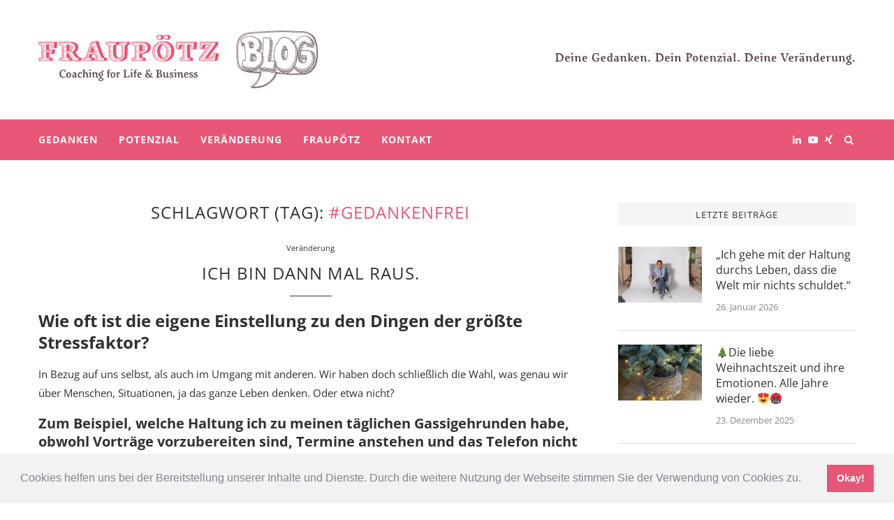

--- FILE ---
content_type: text/html; charset=UTF-8
request_url: https://blog.xn--frauptz-e1a.de/tag/gedankenfrei/
body_size: 16287
content:
<!DOCTYPE html>
<html lang="de">
<head><script>(function(w,i,g){w[g]=w[g]||[];if(typeof w[g].push=='function')w[g].push(i)})
(window,'GTM-5L6GDXN','google_tags_first_party');</script><script>(function(w,d,s,l){w[l]=w[l]||[];(function(){w[l].push(arguments);})('set', 'developer_id.dY2E1Nz', true);
		var f=d.getElementsByTagName(s)[0],
		j=d.createElement(s);j.async=true;j.src='/ppno/';
		f.parentNode.insertBefore(j,f);
		})(window,document,'script','dataLayer');</script>
	<meta charset="UTF-8">
	<meta http-equiv="X-UA-Compatible" content="IE=edge">
	<meta name="viewport" content="width=device-width, initial-scale=1">
	<link rel="profile" href="https://gmpg.org/xfn/11" />
			<link rel="shortcut icon" href="https://blog.xn--frauptz-e1a.de/wp-content/uploads/2020/09/1905_FP_Relaunch-Website_Favicon.png" type="image/x-icon" />
		<link rel="apple-touch-icon" sizes="180x180" href="https://blog.xn--frauptz-e1a.de/wp-content/uploads/2020/09/1905_FP_Relaunch-Website_Favicon.png">
		<link rel="alternate" type="application/rss+xml" title="FRAUPÖTZ RSS Feed" href="https://blog.xn--frauptz-e1a.de/feed/" />
	<link rel="alternate" type="application/atom+xml" title="FRAUPÖTZ Atom Feed" href="https://blog.xn--frauptz-e1a.de/feed/atom/" />
	<link rel="pingback" href="https://blog.xn--frauptz-e1a.de/xmlrpc.php" />
	<!--[if lt IE 9]>
	<script src="https://blog.xn--frauptz-e1a.de/wp-content/themes/soledad/js/html5.js"></script>
	<![endif]-->
	<meta name='robots' content='index, follow, max-image-preview:large, max-snippet:-1, max-video-preview:-1' />

	<!-- This site is optimized with the Yoast SEO plugin v21.5 - https://yoast.com/wordpress/plugins/seo/ -->
	<title>#gedankenfrei Archive - FRAUPÖTZ</title>
	<link rel="canonical" href="https://blog.xn--frauptz-e1a.de/tag/gedankenfrei/" />
	<meta property="og:locale" content="de_DE" />
	<meta property="og:type" content="article" />
	<meta property="og:title" content="#gedankenfrei Archive - FRAUPÖTZ" />
	<meta property="og:url" content="https://blog.xn--frauptz-e1a.de/tag/gedankenfrei/" />
	<meta property="og:site_name" content="FRAUPÖTZ" />
	<meta name="twitter:card" content="summary_large_image" />
	<script type="application/ld+json" class="yoast-schema-graph">{"@context":"https://schema.org","@graph":[{"@type":"CollectionPage","@id":"https://blog.xn--frauptz-e1a.de/tag/gedankenfrei/","url":"https://blog.xn--frauptz-e1a.de/tag/gedankenfrei/","name":"#gedankenfrei Archive - FRAUPÖTZ","isPartOf":{"@id":"https://blog.xn--frauptz-e1a.de/#website"},"breadcrumb":{"@id":"https://blog.xn--frauptz-e1a.de/tag/gedankenfrei/#breadcrumb"},"inLanguage":"de"},{"@type":"BreadcrumbList","@id":"https://blog.xn--frauptz-e1a.de/tag/gedankenfrei/#breadcrumb","itemListElement":[{"@type":"ListItem","position":1,"name":"Startseite","item":"https://blog.xn--frauptz-e1a.de/"},{"@type":"ListItem","position":2,"name":"#gedankenfrei"}]},{"@type":"WebSite","@id":"https://blog.xn--frauptz-e1a.de/#website","url":"https://blog.xn--frauptz-e1a.de/","name":"FRAUPÖTZ","description":"Coaching for Life &amp; Business","publisher":{"@id":"https://blog.xn--frauptz-e1a.de/#organization"},"potentialAction":[{"@type":"SearchAction","target":{"@type":"EntryPoint","urlTemplate":"https://blog.xn--frauptz-e1a.de/?s={search_term_string}"},"query-input":"required name=search_term_string"}],"inLanguage":"de"},{"@type":"Organization","@id":"https://blog.xn--frauptz-e1a.de/#organization","name":"FRAUPÖTZ","url":"https://blog.xn--frauptz-e1a.de/","logo":{"@type":"ImageObject","inLanguage":"de","@id":"https://blog.xn--frauptz-e1a.de/#/schema/logo/image/","url":"https://blog.xn--frauptz-e1a.de/wp-content/uploads/2018/01/FP_Logo-1.png","contentUrl":"https://blog.xn--frauptz-e1a.de/wp-content/uploads/2018/01/FP_Logo-1.png","width":300,"height":75,"caption":"FRAUPÖTZ"},"image":{"@id":"https://blog.xn--frauptz-e1a.de/#/schema/logo/image/"},"sameAs":["https://www.facebook.com/FRAU-PÖTZ-Personal-Businesscoaching-191764061575827/","https://www.linkedin.com/in/nadine-pötz-2b3668130/"]}]}</script>
	<!-- / Yoast SEO plugin. -->



<link rel="alternate" type="application/rss+xml" title="FRAUPÖTZ &raquo; Feed" href="https://blog.xn--frauptz-e1a.de/feed/" />
<link rel="alternate" type="application/rss+xml" title="FRAUPÖTZ &raquo; #gedankenfrei Schlagwort-Feed" href="https://blog.xn--frauptz-e1a.de/tag/gedankenfrei/feed/" />
<script type="775169c76c2b16ae532f66c5-text/javascript">
window._wpemojiSettings = {"baseUrl":"https:\/\/s.w.org\/images\/core\/emoji\/14.0.0\/72x72\/","ext":".png","svgUrl":"https:\/\/s.w.org\/images\/core\/emoji\/14.0.0\/svg\/","svgExt":".svg","source":{"concatemoji":"https:\/\/blog.xn--frauptz-e1a.de\/wp-includes\/js\/wp-emoji-release.min.js?ver=6.3.7"}};
/*! This file is auto-generated */
!function(i,n){var o,s,e;function c(e){try{var t={supportTests:e,timestamp:(new Date).valueOf()};sessionStorage.setItem(o,JSON.stringify(t))}catch(e){}}function p(e,t,n){e.clearRect(0,0,e.canvas.width,e.canvas.height),e.fillText(t,0,0);var t=new Uint32Array(e.getImageData(0,0,e.canvas.width,e.canvas.height).data),r=(e.clearRect(0,0,e.canvas.width,e.canvas.height),e.fillText(n,0,0),new Uint32Array(e.getImageData(0,0,e.canvas.width,e.canvas.height).data));return t.every(function(e,t){return e===r[t]})}function u(e,t,n){switch(t){case"flag":return n(e,"\ud83c\udff3\ufe0f\u200d\u26a7\ufe0f","\ud83c\udff3\ufe0f\u200b\u26a7\ufe0f")?!1:!n(e,"\ud83c\uddfa\ud83c\uddf3","\ud83c\uddfa\u200b\ud83c\uddf3")&&!n(e,"\ud83c\udff4\udb40\udc67\udb40\udc62\udb40\udc65\udb40\udc6e\udb40\udc67\udb40\udc7f","\ud83c\udff4\u200b\udb40\udc67\u200b\udb40\udc62\u200b\udb40\udc65\u200b\udb40\udc6e\u200b\udb40\udc67\u200b\udb40\udc7f");case"emoji":return!n(e,"\ud83e\udef1\ud83c\udffb\u200d\ud83e\udef2\ud83c\udfff","\ud83e\udef1\ud83c\udffb\u200b\ud83e\udef2\ud83c\udfff")}return!1}function f(e,t,n){var r="undefined"!=typeof WorkerGlobalScope&&self instanceof WorkerGlobalScope?new OffscreenCanvas(300,150):i.createElement("canvas"),a=r.getContext("2d",{willReadFrequently:!0}),o=(a.textBaseline="top",a.font="600 32px Arial",{});return e.forEach(function(e){o[e]=t(a,e,n)}),o}function t(e){var t=i.createElement("script");t.src=e,t.defer=!0,i.head.appendChild(t)}"undefined"!=typeof Promise&&(o="wpEmojiSettingsSupports",s=["flag","emoji"],n.supports={everything:!0,everythingExceptFlag:!0},e=new Promise(function(e){i.addEventListener("DOMContentLoaded",e,{once:!0})}),new Promise(function(t){var n=function(){try{var e=JSON.parse(sessionStorage.getItem(o));if("object"==typeof e&&"number"==typeof e.timestamp&&(new Date).valueOf()<e.timestamp+604800&&"object"==typeof e.supportTests)return e.supportTests}catch(e){}return null}();if(!n){if("undefined"!=typeof Worker&&"undefined"!=typeof OffscreenCanvas&&"undefined"!=typeof URL&&URL.createObjectURL&&"undefined"!=typeof Blob)try{var e="postMessage("+f.toString()+"("+[JSON.stringify(s),u.toString(),p.toString()].join(",")+"));",r=new Blob([e],{type:"text/javascript"}),a=new Worker(URL.createObjectURL(r),{name:"wpTestEmojiSupports"});return void(a.onmessage=function(e){c(n=e.data),a.terminate(),t(n)})}catch(e){}c(n=f(s,u,p))}t(n)}).then(function(e){for(var t in e)n.supports[t]=e[t],n.supports.everything=n.supports.everything&&n.supports[t],"flag"!==t&&(n.supports.everythingExceptFlag=n.supports.everythingExceptFlag&&n.supports[t]);n.supports.everythingExceptFlag=n.supports.everythingExceptFlag&&!n.supports.flag,n.DOMReady=!1,n.readyCallback=function(){n.DOMReady=!0}}).then(function(){return e}).then(function(){var e;n.supports.everything||(n.readyCallback(),(e=n.source||{}).concatemoji?t(e.concatemoji):e.wpemoji&&e.twemoji&&(t(e.twemoji),t(e.wpemoji)))}))}((window,document),window._wpemojiSettings);
</script>
<style type="text/css">
img.wp-smiley,
img.emoji {
	display: inline !important;
	border: none !important;
	box-shadow: none !important;
	height: 1em !important;
	width: 1em !important;
	margin: 0 0.07em !important;
	vertical-align: -0.1em !important;
	background: none !important;
	padding: 0 !important;
}
</style>
	<link rel='stylesheet' id='wp-block-library-css' href='https://blog.xn--frauptz-e1a.de/wp-includes/css/dist/block-library/style.min.css?ver=6.3.7' type='text/css' media='all' />
<style id='classic-theme-styles-inline-css' type='text/css'>
/*! This file is auto-generated */
.wp-block-button__link{color:#fff;background-color:#32373c;border-radius:9999px;box-shadow:none;text-decoration:none;padding:calc(.667em + 2px) calc(1.333em + 2px);font-size:1.125em}.wp-block-file__button{background:#32373c;color:#fff;text-decoration:none}
</style>
<style id='global-styles-inline-css' type='text/css'>
body{--wp--preset--color--black: #000000;--wp--preset--color--cyan-bluish-gray: #abb8c3;--wp--preset--color--white: #ffffff;--wp--preset--color--pale-pink: #f78da7;--wp--preset--color--vivid-red: #cf2e2e;--wp--preset--color--luminous-vivid-orange: #ff6900;--wp--preset--color--luminous-vivid-amber: #fcb900;--wp--preset--color--light-green-cyan: #7bdcb5;--wp--preset--color--vivid-green-cyan: #00d084;--wp--preset--color--pale-cyan-blue: #8ed1fc;--wp--preset--color--vivid-cyan-blue: #0693e3;--wp--preset--color--vivid-purple: #9b51e0;--wp--preset--gradient--vivid-cyan-blue-to-vivid-purple: linear-gradient(135deg,rgba(6,147,227,1) 0%,rgb(155,81,224) 100%);--wp--preset--gradient--light-green-cyan-to-vivid-green-cyan: linear-gradient(135deg,rgb(122,220,180) 0%,rgb(0,208,130) 100%);--wp--preset--gradient--luminous-vivid-amber-to-luminous-vivid-orange: linear-gradient(135deg,rgba(252,185,0,1) 0%,rgba(255,105,0,1) 100%);--wp--preset--gradient--luminous-vivid-orange-to-vivid-red: linear-gradient(135deg,rgba(255,105,0,1) 0%,rgb(207,46,46) 100%);--wp--preset--gradient--very-light-gray-to-cyan-bluish-gray: linear-gradient(135deg,rgb(238,238,238) 0%,rgb(169,184,195) 100%);--wp--preset--gradient--cool-to-warm-spectrum: linear-gradient(135deg,rgb(74,234,220) 0%,rgb(151,120,209) 20%,rgb(207,42,186) 40%,rgb(238,44,130) 60%,rgb(251,105,98) 80%,rgb(254,248,76) 100%);--wp--preset--gradient--blush-light-purple: linear-gradient(135deg,rgb(255,206,236) 0%,rgb(152,150,240) 100%);--wp--preset--gradient--blush-bordeaux: linear-gradient(135deg,rgb(254,205,165) 0%,rgb(254,45,45) 50%,rgb(107,0,62) 100%);--wp--preset--gradient--luminous-dusk: linear-gradient(135deg,rgb(255,203,112) 0%,rgb(199,81,192) 50%,rgb(65,88,208) 100%);--wp--preset--gradient--pale-ocean: linear-gradient(135deg,rgb(255,245,203) 0%,rgb(182,227,212) 50%,rgb(51,167,181) 100%);--wp--preset--gradient--electric-grass: linear-gradient(135deg,rgb(202,248,128) 0%,rgb(113,206,126) 100%);--wp--preset--gradient--midnight: linear-gradient(135deg,rgb(2,3,129) 0%,rgb(40,116,252) 100%);--wp--preset--font-size--small: 13px;--wp--preset--font-size--medium: 20px;--wp--preset--font-size--large: 36px;--wp--preset--font-size--x-large: 42px;--wp--preset--spacing--20: 0.44rem;--wp--preset--spacing--30: 0.67rem;--wp--preset--spacing--40: 1rem;--wp--preset--spacing--50: 1.5rem;--wp--preset--spacing--60: 2.25rem;--wp--preset--spacing--70: 3.38rem;--wp--preset--spacing--80: 5.06rem;--wp--preset--shadow--natural: 6px 6px 9px rgba(0, 0, 0, 0.2);--wp--preset--shadow--deep: 12px 12px 50px rgba(0, 0, 0, 0.4);--wp--preset--shadow--sharp: 6px 6px 0px rgba(0, 0, 0, 0.2);--wp--preset--shadow--outlined: 6px 6px 0px -3px rgba(255, 255, 255, 1), 6px 6px rgba(0, 0, 0, 1);--wp--preset--shadow--crisp: 6px 6px 0px rgba(0, 0, 0, 1);}:where(.is-layout-flex){gap: 0.5em;}:where(.is-layout-grid){gap: 0.5em;}body .is-layout-flow > .alignleft{float: left;margin-inline-start: 0;margin-inline-end: 2em;}body .is-layout-flow > .alignright{float: right;margin-inline-start: 2em;margin-inline-end: 0;}body .is-layout-flow > .aligncenter{margin-left: auto !important;margin-right: auto !important;}body .is-layout-constrained > .alignleft{float: left;margin-inline-start: 0;margin-inline-end: 2em;}body .is-layout-constrained > .alignright{float: right;margin-inline-start: 2em;margin-inline-end: 0;}body .is-layout-constrained > .aligncenter{margin-left: auto !important;margin-right: auto !important;}body .is-layout-constrained > :where(:not(.alignleft):not(.alignright):not(.alignfull)){max-width: var(--wp--style--global--content-size);margin-left: auto !important;margin-right: auto !important;}body .is-layout-constrained > .alignwide{max-width: var(--wp--style--global--wide-size);}body .is-layout-flex{display: flex;}body .is-layout-flex{flex-wrap: wrap;align-items: center;}body .is-layout-flex > *{margin: 0;}body .is-layout-grid{display: grid;}body .is-layout-grid > *{margin: 0;}:where(.wp-block-columns.is-layout-flex){gap: 2em;}:where(.wp-block-columns.is-layout-grid){gap: 2em;}:where(.wp-block-post-template.is-layout-flex){gap: 1.25em;}:where(.wp-block-post-template.is-layout-grid){gap: 1.25em;}.has-black-color{color: var(--wp--preset--color--black) !important;}.has-cyan-bluish-gray-color{color: var(--wp--preset--color--cyan-bluish-gray) !important;}.has-white-color{color: var(--wp--preset--color--white) !important;}.has-pale-pink-color{color: var(--wp--preset--color--pale-pink) !important;}.has-vivid-red-color{color: var(--wp--preset--color--vivid-red) !important;}.has-luminous-vivid-orange-color{color: var(--wp--preset--color--luminous-vivid-orange) !important;}.has-luminous-vivid-amber-color{color: var(--wp--preset--color--luminous-vivid-amber) !important;}.has-light-green-cyan-color{color: var(--wp--preset--color--light-green-cyan) !important;}.has-vivid-green-cyan-color{color: var(--wp--preset--color--vivid-green-cyan) !important;}.has-pale-cyan-blue-color{color: var(--wp--preset--color--pale-cyan-blue) !important;}.has-vivid-cyan-blue-color{color: var(--wp--preset--color--vivid-cyan-blue) !important;}.has-vivid-purple-color{color: var(--wp--preset--color--vivid-purple) !important;}.has-black-background-color{background-color: var(--wp--preset--color--black) !important;}.has-cyan-bluish-gray-background-color{background-color: var(--wp--preset--color--cyan-bluish-gray) !important;}.has-white-background-color{background-color: var(--wp--preset--color--white) !important;}.has-pale-pink-background-color{background-color: var(--wp--preset--color--pale-pink) !important;}.has-vivid-red-background-color{background-color: var(--wp--preset--color--vivid-red) !important;}.has-luminous-vivid-orange-background-color{background-color: var(--wp--preset--color--luminous-vivid-orange) !important;}.has-luminous-vivid-amber-background-color{background-color: var(--wp--preset--color--luminous-vivid-amber) !important;}.has-light-green-cyan-background-color{background-color: var(--wp--preset--color--light-green-cyan) !important;}.has-vivid-green-cyan-background-color{background-color: var(--wp--preset--color--vivid-green-cyan) !important;}.has-pale-cyan-blue-background-color{background-color: var(--wp--preset--color--pale-cyan-blue) !important;}.has-vivid-cyan-blue-background-color{background-color: var(--wp--preset--color--vivid-cyan-blue) !important;}.has-vivid-purple-background-color{background-color: var(--wp--preset--color--vivid-purple) !important;}.has-black-border-color{border-color: var(--wp--preset--color--black) !important;}.has-cyan-bluish-gray-border-color{border-color: var(--wp--preset--color--cyan-bluish-gray) !important;}.has-white-border-color{border-color: var(--wp--preset--color--white) !important;}.has-pale-pink-border-color{border-color: var(--wp--preset--color--pale-pink) !important;}.has-vivid-red-border-color{border-color: var(--wp--preset--color--vivid-red) !important;}.has-luminous-vivid-orange-border-color{border-color: var(--wp--preset--color--luminous-vivid-orange) !important;}.has-luminous-vivid-amber-border-color{border-color: var(--wp--preset--color--luminous-vivid-amber) !important;}.has-light-green-cyan-border-color{border-color: var(--wp--preset--color--light-green-cyan) !important;}.has-vivid-green-cyan-border-color{border-color: var(--wp--preset--color--vivid-green-cyan) !important;}.has-pale-cyan-blue-border-color{border-color: var(--wp--preset--color--pale-cyan-blue) !important;}.has-vivid-cyan-blue-border-color{border-color: var(--wp--preset--color--vivid-cyan-blue) !important;}.has-vivid-purple-border-color{border-color: var(--wp--preset--color--vivid-purple) !important;}.has-vivid-cyan-blue-to-vivid-purple-gradient-background{background: var(--wp--preset--gradient--vivid-cyan-blue-to-vivid-purple) !important;}.has-light-green-cyan-to-vivid-green-cyan-gradient-background{background: var(--wp--preset--gradient--light-green-cyan-to-vivid-green-cyan) !important;}.has-luminous-vivid-amber-to-luminous-vivid-orange-gradient-background{background: var(--wp--preset--gradient--luminous-vivid-amber-to-luminous-vivid-orange) !important;}.has-luminous-vivid-orange-to-vivid-red-gradient-background{background: var(--wp--preset--gradient--luminous-vivid-orange-to-vivid-red) !important;}.has-very-light-gray-to-cyan-bluish-gray-gradient-background{background: var(--wp--preset--gradient--very-light-gray-to-cyan-bluish-gray) !important;}.has-cool-to-warm-spectrum-gradient-background{background: var(--wp--preset--gradient--cool-to-warm-spectrum) !important;}.has-blush-light-purple-gradient-background{background: var(--wp--preset--gradient--blush-light-purple) !important;}.has-blush-bordeaux-gradient-background{background: var(--wp--preset--gradient--blush-bordeaux) !important;}.has-luminous-dusk-gradient-background{background: var(--wp--preset--gradient--luminous-dusk) !important;}.has-pale-ocean-gradient-background{background: var(--wp--preset--gradient--pale-ocean) !important;}.has-electric-grass-gradient-background{background: var(--wp--preset--gradient--electric-grass) !important;}.has-midnight-gradient-background{background: var(--wp--preset--gradient--midnight) !important;}.has-small-font-size{font-size: var(--wp--preset--font-size--small) !important;}.has-medium-font-size{font-size: var(--wp--preset--font-size--medium) !important;}.has-large-font-size{font-size: var(--wp--preset--font-size--large) !important;}.has-x-large-font-size{font-size: var(--wp--preset--font-size--x-large) !important;}
.wp-block-navigation a:where(:not(.wp-element-button)){color: inherit;}
:where(.wp-block-post-template.is-layout-flex){gap: 1.25em;}:where(.wp-block-post-template.is-layout-grid){gap: 1.25em;}
:where(.wp-block-columns.is-layout-flex){gap: 2em;}:where(.wp-block-columns.is-layout-grid){gap: 2em;}
.wp-block-pullquote{font-size: 1.5em;line-height: 1.6;}
</style>
<link rel='stylesheet' id='penci-oswald-css' href='//blog.xn--frauptz-e1a.de/wp-content/uploads/omgf/penci-oswald/penci-oswald.css?ver=1663674372' type='text/css' media='all' />
<link rel='stylesheet' id='penci-soledad-parent-style-css' href='https://blog.xn--frauptz-e1a.de/wp-content/themes/soledad/style.css?ver=6.3.7' type='text/css' media='all' />
<link rel='stylesheet' id='penci-fonts-css' href='//blog.xn--frauptz-e1a.de/wp-content/uploads/omgf/penci-fonts/penci-fonts.css?ver=1663674372' type='text/css' media='all' />
<link rel='stylesheet' id='penci_style-css' href='https://blog.xn--frauptz-e1a.de/wp-content/themes/soledad-child/style.css?ver=5.1' type='text/css' media='all' />
<link rel='stylesheet' id='cookieconsent-css' href='https://blog.xn--frauptz-e1a.de/wp-content/plugins/ga-germanized/assets/css/cookieconsent.css?ver=3.1.1' type='text/css' media='all' />
<script type="775169c76c2b16ae532f66c5-text/javascript" src='https://blog.xn--frauptz-e1a.de/wp-includes/js/jquery/jquery.min.js?ver=3.7.0' id='jquery-core-js'></script>
<script type="775169c76c2b16ae532f66c5-text/javascript" src='https://blog.xn--frauptz-e1a.de/wp-includes/js/jquery/jquery-migrate.min.js?ver=3.4.1' id='jquery-migrate-js'></script>
<link rel="https://api.w.org/" href="https://blog.xn--frauptz-e1a.de/wp-json/" /><link rel="alternate" type="application/json" href="https://blog.xn--frauptz-e1a.de/wp-json/wp/v2/tags/190" /><link rel="EditURI" type="application/rsd+xml" title="RSD" href="https://blog.xn--frauptz-e1a.de/xmlrpc.php?rsd" />
<meta name="generator" content="WordPress 6.3.7" />
	<style type="text/css">
																													</style>
	<style type="text/css">
																											</style>
<script async src="https://www.googletagmanager.com/gtag/js?id=UA-77027427-2" type="775169c76c2b16ae532f66c5-text/javascript"></script><script type="775169c76c2b16ae532f66c5-text/javascript">
				window.dataLayer = window.dataLayer || [];
				function gtag(){dataLayer.push(arguments);}
				gtag('js', new Date());gtag('config', 'UA-77027427-2', {"anonymize_ip":true,"allow_display_features":true,"link_attribution":true});</script>    <style type="text/css">
				h1, h2, h3, h4, h5, h6, h2.penci-heading-video, #navigation .menu li a, .penci-photo-2-effect figcaption h2, .headline-title, a.penci-topbar-post-title, #sidebar-nav .menu li a, .penci-slider .pencislider-container .pencislider-content .pencislider-title, .penci-slider
		.pencislider-container .pencislider-content .pencislider-button,
		.author-quote span, .penci-more-link a.more-link, .penci-post-share-box .dt-share, .post-share a .dt-share, .author-content h5, .post-pagination h5, .post-box-title, .penci-countdown .countdown-amount, .penci-countdown .countdown-period, .penci-pagination a, .penci-pagination .disable-url, ul.footer-socials li a span,
		.widget input[type="submit"], .widget button[type="submit"], .penci-sidebar-content .widget-title, #respond h3.comment-reply-title span, .widget-social.show-text a span, .footer-widget-wrapper .widget .widget-title,
		.container.penci-breadcrumb span, .container.penci-breadcrumb span a, .error-404 .go-back-home a, .post-entry .penci-portfolio-filter ul li a, .penci-portfolio-filter ul li a, .portfolio-overlay-content .portfolio-short .portfolio-title a, .home-featured-cat-content .magcat-detail h3 a, .post-entry blockquote cite,
		.post-entry blockquote .author, .tags-share-box.hide-tags.page-share .share-title, .widget ul.side-newsfeed li .side-item .side-item-text h4 a, .thecomment .comment-text span.author, .thecomment .comment-text span.author a, .post-comments span.reply a, #respond h3, #respond label, .wpcf7 label, #respond #submit, .wpcf7 input[type="submit"], .widget_wysija input[type="submit"], .archive-box span,
		.archive-box h1, .gallery .gallery-caption, .contact-form input[type=submit], ul.penci-topbar-menu > li a, div.penci-topbar-menu > ul > li a, .featured-style-29 .penci-featured-slider-button a, .pencislider-container .pencislider-content .pencislider-title, .pencislider-container
		.pencislider-content .pencislider-button, ul.homepage-featured-boxes .penci-fea-in.boxes-style-3 h4 span span, .pencislider-container .pencislider-content .pencislider-button, .woocommerce div.product .woocommerce-tabs .panel #respond .comment-reply-title, .penci-recipe-index-wrap .penci-index-more-link a { font-family: 'Open Sans', sans-serif; font-weight: normal; }
		.featured-style-29 .penci-featured-slider-button a, #bbpress-forums #bbp-search-form .button{ font-weight: bold; }
						body, textarea, #respond textarea, .widget input[type="text"], .widget input[type="email"], .widget input[type="date"], .widget input[type="number"], .wpcf7 textarea, .mc4wp-form input, #respond input, .wpcf7 input, #searchform input.search-input, ul.homepage-featured-boxes .penci-fea-in
		h4, .widget.widget_categories ul li span.category-item-count, .about-widget .about-me-heading, .widget ul.side-newsfeed li .side-item .side-item-text .side-item-meta { font-family: 'Open Sans', sans-serif; }
		p { line-height: 1.8; }
						.header-slogan .header-slogan-text{ font-family: 'Open Sans', sans-serif;  }
						#navigation .menu li a { font-family: 'Open Sans', sans-serif; font-weight: normal; }
						.header-slogan .header-slogan-text { font-style:normal; }
								.header-slogan .header-slogan-text { font-size:12px; }
						body, .widget ul li a{ font-size: 15px; }
		.widget ul li, .post-entry, p, .post-entry p { font-size: 15px; line-height: 1.8; }
								#navigation .menu li a { font-weight: 700; }
								body.penci-body-boxed { background-image: url(https://blog.xn--frauptz-e1a.de/wp-content/uploads/2018/01/ecailles.png); }
						body.penci-body-boxed { background-repeat:repeat; }
								body.penci-body-boxed { background-size:auto; }
						#header .inner-header .container { padding:40px 0; }
						#logo a { max-width:468px; }
																
				a, .post-entry .penci-portfolio-filter ul li a:hover, .penci-portfolio-filter ul li a:hover, .penci-portfolio-filter ul li.active a, .post-entry .penci-portfolio-filter ul li.active a, .penci-countdown .countdown-amount, .archive-box h1, .post-entry a, .container.penci-breadcrumb span a:hover, .post-entry blockquote:before, .post-entry blockquote cite, .post-entry blockquote .author, .wpb_text_column blockquote:before, .wpb_text_column blockquote cite, .wpb_text_column blockquote .author, .penci-pagination a:hover, ul.penci-topbar-menu > li a:hover, div.penci-topbar-menu > ul > li a:hover, .penci-recipe-heading a.penci-recipe-print, .main-nav-social a:hover, .widget-social .remove-circle a:hover i, .penci-recipe-index .cat > a.penci-cat-name, #bbpress-forums li.bbp-body ul.forum li.bbp-forum-info a:hover, #bbpress-forums li.bbp-body ul.topic li.bbp-topic-title a:hover, #bbpress-forums li.bbp-body ul.forum li.bbp-forum-info .bbp-forum-content a, #bbpress-forums li.bbp-body ul.topic p.bbp-topic-meta a, #bbpress-forums .bbp-breadcrumb a:hover, #bbpress-forums .bbp-forum-freshness a:hover, #bbpress-forums .bbp-topic-freshness a:hover, #buddypress ul.item-list li div.item-title a, #buddypress ul.item-list li h4 a, #buddypress .activity-header a:first-child, #buddypress .comment-meta a:first-child, #buddypress .acomment-meta a:first-child, div.bbp-template-notice a:hover{ color: #e75676; }
		.penci-home-popular-post ul.slick-dots li button:hover, .penci-home-popular-post ul.slick-dots li.slick-active button, .post-entry blockquote .author span:after, .error-image:after, .error-404 .go-back-home a:after, .penci-header-signup-form, .woocommerce span.onsale, .woocommerce #respond input#submit:hover, .woocommerce a.button:hover, .woocommerce button.button:hover, .woocommerce input.button:hover, .woocommerce nav.woocommerce-pagination ul li span.current, .woocommerce div.product .entry-summary div[itemprop="description"]:before, .woocommerce div.product .entry-summary div[itemprop="description"] blockquote .author span:after, .woocommerce div.product .woocommerce-tabs #tab-description blockquote .author span:after, .woocommerce #respond input#submit.alt:hover, .woocommerce a.button.alt:hover, .woocommerce button.button.alt:hover, .woocommerce input.button.alt:hover, #top-search.shoping-cart-icon > a > span, #penci-demobar .buy-button, #penci-demobar .buy-button:hover, .penci-recipe-heading a.penci-recipe-print:hover, .penci-review-process span, .penci-review-score-total, #navigation.menu-style-2 ul.menu ul:before, #navigation.menu-style-2 .menu ul ul:before, .penci-go-to-top-floating, .post-entry.blockquote-style-2 blockquote:before, #bbpress-forums #bbp-search-form .button, #bbpress-forums #bbp-search-form .button:hover, .wrapper-boxed .bbp-pagination-links span.current, #bbpress-forums #bbp_reply_submit:hover, #bbpress-forums #bbp_topic_submit:hover, #buddypress .dir-search input[type=submit], #buddypress .groups-members-search input[type=submit], #buddypress button:hover, #buddypress a.button:hover, #buddypress a.button:focus, #buddypress input[type=button]:hover, #buddypress input[type=reset]:hover, #buddypress ul.button-nav li a:hover, #buddypress ul.button-nav li.current a, #buddypress div.generic-button a:hover, #buddypress .comment-reply-link:hover, #buddypress input[type=submit]:hover, #buddypress div.pagination .pagination-links .current, #buddypress div.item-list-tabs ul li.selected a, #buddypress div.item-list-tabs ul li.current a, #buddypress div.item-list-tabs ul li a:hover, #buddypress table.notifications thead tr, #buddypress table.notifications-settings thead tr, #buddypress table.profile-settings thead tr, #buddypress table.profile-fields thead tr, #buddypress table.wp-profile-fields thead tr, #buddypress table.messages-notices thead tr, #buddypress table.forum thead tr, #buddypress input[type=submit] { background-color: #e75676; }
		.penci-pagination ul.page-numbers li span.current, #comments_pagination span { color: #fff; background: #e75676; border-color: #e75676; }
		.footer-instagram h4.footer-instagram-title > span:before, .woocommerce nav.woocommerce-pagination ul li span.current, .penci-pagination.penci-ajax-more a.penci-ajax-more-button:hover, .penci-recipe-heading a.penci-recipe-print:hover, .home-featured-cat-content.style-14 .magcat-padding:before, .wrapper-boxed .bbp-pagination-links span.current, #buddypress .dir-search input[type=submit], #buddypress .groups-members-search input[type=submit], #buddypress button:hover, #buddypress a.button:hover, #buddypress a.button:focus, #buddypress input[type=button]:hover, #buddypress input[type=reset]:hover, #buddypress ul.button-nav li a:hover, #buddypress ul.button-nav li.current a, #buddypress div.generic-button a:hover, #buddypress .comment-reply-link:hover, #buddypress input[type=submit]:hover, #buddypress div.pagination .pagination-links .current, #buddypress input[type=submit] { border-color: #e75676; }
		.woocommerce .woocommerce-error, .woocommerce .woocommerce-info, .woocommerce .woocommerce-message { border-top-color: #e75676; }
		.penci-slider ol.penci-control-nav li a.penci-active, .penci-slider ol.penci-control-nav li a:hover, .penci-related-carousel .owl-dot.active span, .penci-owl-carousel-slider .owl-dot.active span{ border-color: #e75676; background-color: #e75676; }
		.woocommerce .woocommerce-message:before, .woocommerce form.checkout table.shop_table .order-total .amount, .woocommerce ul.products li.product .price ins, .woocommerce ul.products li.product .price, .woocommerce div.product p.price ins, .woocommerce div.product span.price ins, .woocommerce div.product p.price, .woocommerce div.product .entry-summary div[itemprop="description"] blockquote:before, .woocommerce div.product .woocommerce-tabs #tab-description blockquote:before, .woocommerce div.product .entry-summary div[itemprop="description"] blockquote cite, .woocommerce div.product .entry-summary div[itemprop="description"] blockquote .author, .woocommerce div.product .woocommerce-tabs #tab-description blockquote cite, .woocommerce div.product .woocommerce-tabs #tab-description blockquote .author, .woocommerce div.product .product_meta > span a:hover, .woocommerce div.product .woocommerce-tabs ul.tabs li.active, .woocommerce ul.cart_list li .amount, .woocommerce ul.product_list_widget li .amount, .woocommerce table.shop_table td.product-name a:hover, .woocommerce table.shop_table td.product-price span, .woocommerce table.shop_table td.product-subtotal span, .woocommerce-cart .cart-collaterals .cart_totals table td .amount, .woocommerce .woocommerce-info:before, .woocommerce div.product span.price { color: #e75676; }
												.penci-top-bar, ul.penci-topbar-menu ul.sub-menu, div.penci-topbar-menu > ul ul.sub-menu { background-color: #f5f5f5; }
						.headline-title { background-color: #313131; }
												a.penci-topbar-post-title { color: #313131; }
						a.penci-topbar-post-title:hover { color: #818181; }
										ul.penci-topbar-menu > li a, div.penci-topbar-menu > ul > li a { color: #313131; }
						ul.penci-topbar-menu ul.sub-menu, div.penci-topbar-menu > ul ul.sub-menu { background-color: #ffffff; }
						ul.penci-topbar-menu > li a:hover, div.penci-topbar-menu > ul > li a:hover { color: #818181; }
						ul.penci-topbar-menu ul.sub-menu li a, div.penci-topbar-menu > ul ul.sub-menu li a, ul.penci-topbar-menu > li > ul.sub-menu > li:first-child, div.penci-topbar-menu > ul > li > ul.sub-menu > li:first-child { border-color: #dedede; }
						.penci-topbar-social a { color: #ffffff; }
						.penci-topbar-social a:hover { color: #818181; }
										#navigation, .show-search { background: #e75676; }
						#navigation ul.menu > li > a:before, #navigation .menu > ul > li > a:before{ content: none; }
										#navigation .menu li a { color:  #ffffff; }
						#navigation .menu li a:hover, #navigation .menu li.current-menu-item > a, #navigation .menu > li.current_page_item > a, #navigation .menu li:hover > a, #navigation .menu > li.current-menu-ancestor > a, #navigation .menu > li.current-menu-item > a { color:  #564342; }
		#navigation ul.menu > li > a:before, #navigation .menu > ul > li > a:before { background: #564342; }
								#navigation .menu .sub-menu, #navigation .menu .children, #navigation ul.menu > li.megamenu > ul.sub-menu { background-color:  #e8e8e8; }
																		#navigation .penci-megamenu .penci-mega-child-categories a.cat-active, #navigation .menu .penci-megamenu .penci-mega-child-categories a:hover, #navigation .menu .penci-megamenu .penci-mega-latest-posts .penci-mega-post a:hover { color: #313131; }
		#navigation .penci-megamenu .penci-mega-thumbnail .mega-cat-name { background: #313131; }
										#navigation ul.menu > li > a, #navigation .menu > ul > li > a { font-size: 14px; }
						#navigation ul.menu ul a, #navigation .menu ul ul a { font-size: 14px; }
										#navigation ul.menu ul a, #navigation .menu ul ul a { font-size: 14px; }
								.header-slogan .header-slogan-text { color:  #3f3f3f; }
								#navigation .menu .sub-menu li a { color:  #5d4242; }
						#navigation .menu .sub-menu li a:hover, #navigation .menu .sub-menu li.current-menu-item > a, #navigation .sub-menu li:hover > a { color:  #878787; }
		#navigation ul.menu ul a:before, #navigation .menu ul ul a:before { background-color: #878787;   -webkit-box-shadow: 5px -2px 0 #878787;  -moz-box-shadow: 5px -2px 0 #878787;  -ms-box-shadow: 5px -2px 0 #878787;  box-shadow: 5px -2px 0 #878787; }
						#navigation.menu-style-2 ul.menu ul:before, #navigation.menu-style-2 .menu ul ul:before { background-color: #e0e0e0; }
						#top-search > a, #navigation .button-menu-mobile { color: #ffffff; }
		.show-search #searchform input.search-input::-webkit-input-placeholder{ color: #ffffff; }
		.show-search #searchform input.search-input:-moz-placeholder { color: #ffffff; opacity: 1;}
		.show-search #searchform input.search-input::-moz-placeholder {color: #ffffff; opacity: 1; }
		.show-search #searchform input.search-input:-ms-input-placeholder { color: #ffffff; }
		.show-search #searchform input.search-input{ color: #ffffff; }
						.show-search a.close-search { color: #313131; }
																		.penci-header-signup-form { padding-top: px; }
		.penci-header-signup-form { padding-bottom: px; }
				.penci-header-signup-form { background-color: #313131; }
																				.header-social a i, .main-nav-social a {   color: #ffffff; }
						.header-social a:hover i, .main-nav-social a:hover {   color: #564342; }
																#sidebar-nav .menu li a:hover, .header-social.sidebar-nav-social a:hover i, #sidebar-nav .menu li a .indicator:hover, #sidebar-nav .menu .sub-menu li a .indicator:hover{ color: #818181; }
		#sidebar-nav-logo:before{ background-color: #818181; }
														.penci-slide-overlay .overlay-link { opacity: ; }
		.penci-item-mag:hover .penci-slide-overlay .overlay-link { opacity: ; }
		.penci-featured-content .featured-slider-overlay { opacity: ; }
						.penci-featured-content .feat-text .featured-cat a, .penci-mag-featured-content .cat > a.penci-cat-name { color: #ffffff; }
		.penci-mag-featured-content .cat > a.penci-cat-name:after, .penci-featured-content .cat > a.penci-cat-name:after{ border-color: #ffffff; }
						.penci-featured-content .feat-text .featured-cat a:hover, .penci-mag-featured-content .cat > a.penci-cat-name:hover { color: #818181; }
												.featured-style-29 .featured-slider-overlay { opacity: ; }
																								.penci-standard-cat .cat > a.penci-cat-name { color: #313131; }
		.penci-standard-cat .cat:before, .penci-standard-cat .cat:after { background-color: #313131; }
														.standard-content .penci-post-box-meta .penci-post-share-box a:hover, .standard-content .penci-post-box-meta .penci-post-share-box a.liked { color: #818181; }
						.header-standard .post-entry a:hover, .header-standard .author-post span a:hover, .standard-content a, .standard-content .post-entry a, .standard-post-entry a.more-link:hover, .penci-post-box-meta .penci-box-meta a:hover, .standard-content .post-entry blockquote:before, .post-entry blockquote cite, .post-entry blockquote .author, .standard-content-special .author-quote span, .standard-content-special .format-post-box .post-format-icon i, .standard-content-special .format-post-box .dt-special a:hover, .standard-content .penci-more-link a.more-link { color: #313131; }
		.standard-content-special .author-quote span:before, .standard-content-special .author-quote span:after, .standard-content .post-entry ul li:before, .post-entry blockquote .author span:after, .header-standard:after { background-color: #313131; }
		.penci-more-link a.more-link:before, .penci-more-link a.more-link:after { border-color: #313131; }
												.penci-grid .cat a.penci-cat-name, .penci-masonry .cat a.penci-cat-name { color: #313131; }
		.penci-grid .cat a.penci-cat-name:after, .penci-masonry .cat a.penci-cat-name:after { border-color: #313131; }
								.penci-post-share-box a.liked, .penci-post-share-box a:hover { color: #414141; }
										.overlay-post-box-meta .overlay-share a:hover, .overlay-author a:hover, .penci-grid .standard-content-special .format-post-box .dt-special a:hover, .grid-post-box-meta span a:hover, .grid-post-box-meta span a.comment-link:hover, .penci-grid .standard-content-special .author-quote span, .penci-grid .standard-content-special .format-post-box .post-format-icon i, .grid-mixed .penci-post-box-meta .penci-box-meta a:hover { color: #313131; }
		.penci-grid .standard-content-special .author-quote span:before, .penci-grid .standard-content-special .author-quote span:after, .grid-header-box:after, .list-post .header-list-style:after { background-color: #313131; }
		.penci-grid .post-box-meta span:after, .penci-masonry .post-box-meta span:after { border-color: #313131; }
						.penci-grid li.typography-style .overlay-typography { opacity: ; }
		.penci-grid li.typography-style:hover .overlay-typography { opacity: ; }
								.penci-grid li.typography-style .item .main-typography h2 a:hover { color: #313131; }
								.penci-grid li.typography-style .grid-post-box-meta span a:hover { color: #313131; }
												.overlay-header-box .cat > a.penci-cat-name:hover { color: #313131; }
												.penci-sidebar-content .penci-border-arrow .inner-arrow { font-size: 13px; }
										.penci-sidebar-content .penci-border-arrow .inner-arrow { background-color: #f5f5f5; }
		.penci-sidebar-content.style-2 .penci-border-arrow:after{ border-top-color: #f5f5f5; }
								.penci-sidebar-content .penci-border-arrow .inner-arrow, .penci-sidebar-content.style-4 .penci-border-arrow .inner-arrow:before, .penci-sidebar-content.style-4 .penci-border-arrow .inner-arrow:after, .penci-sidebar-content.style-5 .penci-border-arrow, .penci-sidebar-content.style-7
		.penci-border-arrow, .penci-sidebar-content.style-9 .penci-border-arrow { border-color: #f5f5f5; }
		.penci-sidebar-content .penci-border-arrow:before { border-top-color: #f5f5f5; }
														.penci-sidebar-content .penci-border-arrow:after { content: none; display: none; }
		.penci-sidebar-content .widget-title{ margin-left: 0; margin-right: 0; margin-top: 0; }
		.penci-sidebar-content .penci-border-arrow:before{ bottom: -6px; border-width: 6px; margin-left: -6px; }
						.penci-sidebar-content .penci-border-arrow:before, .penci-sidebar-content.style-2 .penci-border-arrow:after { content: none; display: none; }
								.widget ul.side-newsfeed li .side-item .side-item-text h4 a:hover, .widget a:hover, .penci-sidebar-content .widget-social a:hover span, .widget-social a:hover span, .penci-tweets-widget-content .icon-tweets, .penci-tweets-widget-content .tweet-intents a, .penci-tweets-widget-content
		.tweet-intents span:after, .widget-social.remove-circle a:hover i , #wp-calendar tbody td a:hover{ color: #818181; }
		.widget .tagcloud a:hover, .widget-social a:hover i, .widget input[type="submit"]:hover, .widget button[type="submit"]:hover { color: #fff; background-color: #818181; border-color: #818181; }
		.about-widget .about-me-heading:before { border-color: #818181; }
		.penci-tweets-widget-content .tweet-intents-inner:before, .penci-tweets-widget-content .tweet-intents-inner:after { background-color: #818181; }
		.penci-owl-carousel.penci-tweets-slider .owl-dots .owl-dot.active span, .penci-owl-carousel.penci-tweets-slider .owl-dots .owl-dot:hover span { border-color: #818181; background-color: #818181; }
				#widget-area { padding: 60px 0; }
				.footer-social-remove-circle ul.footer-socials li a i{ font-size: 13px; }
								ul.footer-socials li a span { font-size: 13px; }
						#footer-section .footer-menu li a { font-size: 16px; }
						#footer-copyright * { font-size: 10px; }
																						.footer-subscribe .widget .mc4wp-form input[type="submit"]:hover { background-color: #e75676; }
										#widget-area { background-color: #f3f2f2; }
								.footer-widget-wrapper .widget ul li, .footer-widget-wrapper .widget ul ul, .footer-widget-wrapper .widget input[type="text"], .footer-widget-wrapper .widget input[type="email"], .footer-widget-wrapper .widget input[type="date"], .footer-widget-wrapper .widget input[type="number"],
		.footer-widget-wrapper .widget input[type="search"] { border-color: #e0e0e0; }
										.footer-widget-wrapper .widget .widget-title .inner-arrow { border-color: #e0e0e0; }
						.footer-widget-wrapper .widget .widget-title .inner-arrow { border-bottom-width: 2px; }
						.footer-widget-wrapper a, .footer-widget-wrapper .widget ul.side-newsfeed li .side-item .side-item-text h4 a, .footer-widget-wrapper .widget a, .footer-widget-wrapper .widget-social a i, .footer-widget-wrapper .widget-social a span { color: #e75676; }
		.footer-widget-wrapper .widget-social a:hover i{ color: #fff; }
						.footer-widget-wrapper .penci-tweets-widget-content .icon-tweets, .footer-widget-wrapper .penci-tweets-widget-content .tweet-intents a, .footer-widget-wrapper .penci-tweets-widget-content .tweet-intents span:after, .footer-widget-wrapper .widget ul.side-newsfeed li .side-item
		.side-item-text h4 a:hover, .footer-widget-wrapper .widget a:hover, .footer-widget-wrapper .widget-social a:hover span, .footer-widget-wrapper a:hover, .footer-widget-wrapper .widget-social.remove-circle a:hover i { color: #564342; }
		.footer-widget-wrapper .widget .tagcloud a:hover, .footer-widget-wrapper .widget-social a:hover i, .footer-widget-wrapper .mc4wp-form input[type="submit"]:hover, .footer-widget-wrapper .widget input[type="submit"]:hover, .footer-widget-wrapper .widget button[type="submit"]:hover { color: #fff; background-color: #564342; border-color: #564342; }
		.footer-widget-wrapper .about-widget .about-me-heading:before { border-color: #564342; }
		.footer-widget-wrapper .penci-tweets-widget-content .tweet-intents-inner:before, .footer-widget-wrapper .penci-tweets-widget-content .tweet-intents-inner:after { background-color: #564342; }
		.footer-widget-wrapper .penci-owl-carousel.penci-tweets-slider .owl-dots .owl-dot.active span, .footer-widget-wrapper .penci-owl-carousel.penci-tweets-slider .owl-dots .owl-dot:hover span {  border-color: #564342;  background: #564342;  }
						.footer-instagram h4.footer-instagram-title { color: #313131; }
						ul.footer-socials li a i { color: #e85172; border-color: #e85172; }
						ul.footer-socials li a:hover i { background-color: #818181; border-color: #818181; }
						ul.footer-socials li a:hover i { color: #818181; }
						ul.footer-socials li a span { color: #999999; }
						ul.footer-socials li a:hover span { color: #818181; }
						.footer-socials-section { border-color: #dedede; }
						#footer-section { background-color: #564342; }
						#footer-section .footer-menu li a { color: #ffffff; }
						#footer-section .footer-menu li a:hover { color: #818181; }
						#footer-section, #footer-copyright * { color: #ffffff; }
								#footer-section .go-to-top:hover span, #footer-section .go-to-top:hover i { color: #313131; }
						.penci-go-to-top-floating { background-color: #e85172; }
								#footer-section a { color: #e75676; }
						.container-single .penci-standard-cat .cat > a.penci-cat-name { color: #313131; }
		.container-single .penci-standard-cat .cat:before, .container-single .penci-standard-cat .cat:after { background-color: #313131; }
								@media only screen and (min-width: 768px){  .container-single .single-post-title { font-size: 30px; }  }
										.list-post .header-list-style:after, .grid-header-box:after, .penci-overlay-over .overlay-header-box:after, .home-featured-cat-content .first-post .magcat-detail .mag-header:after { content: none; }
		.list-post .header-list-style, .grid-header-box, .penci-overlay-over .overlay-header-box, .home-featured-cat-content .first-post .magcat-detail .mag-header{ padding-bottom: 0; }
												#respond h3.comment-reply-title span:before, #respond h3.comment-reply-title span:after, .post-box-title:before, .post-box-title:after { content: none; display: none; }
												.container-single .post-share a:hover, .container-single .post-share a.liked, .page-share .post-share a:hover { color: #818181; }
						.post-share .count-number-like { color: #313131; }
						.comment-content a, .container-single .post-entry a, .container-single .format-post-box .dt-special a:hover, .container-single .author-quote span, .container-single .author-post span a:hover, .post-entry blockquote:before, .post-entry blockquote cite, .post-entry blockquote .author, .wpb_text_column blockquote:before, .wpb_text_column blockquote cite, .wpb_text_column blockquote .author, .post-pagination a:hover, .author-content h5 a:hover, .author-content .author-social:hover, .item-related h3 a:hover, .container-single .format-post-box .post-format-icon i, .container.penci-breadcrumb.single-breadcrumb span a:hover { color: #313131; }
		.container-single .standard-content-special .format-post-box, ul.slick-dots li button:hover, ul.slick-dots li.slick-active button { border-color: #313131; }
		ul.slick-dots li button:hover, ul.slick-dots li.slick-active button, #respond h3.comment-reply-title span:before, #respond h3.comment-reply-title span:after, .post-box-title:before, .post-box-title:after, .container-single .author-quote span:before, .container-single .author-quote
		span:after, .post-entry blockquote .author span:after, .post-entry blockquote .author span:before, .post-entry ul li:before, #respond #submit:hover, .wpcf7 input[type="submit"]:hover, .widget_wysija input[type="submit"]:hover, .post-entry.blockquote-style-2 blockquote:before {  background-color: #313131; }
		.container-single .post-entry .post-tags a:hover { color: #fff; border-color: #313131; background-color: #313131; }
						.post-entry a, .container-single .post-entry a{ color: #e75676; }
										ul.homepage-featured-boxes .penci-fea-in:hover h4 span { color: #818181; }
										.penci-home-popular-post .item-related h3 a:hover { color: #818181; }
																.penci-homepage-title.style-7 .inner-arrow:before, .penci-homepage-title.style-9 .inner-arrow:before{ background-color: #e75676; }
														.home-featured-cat-content .magcat-detail h3 a { color: #313131; }
						.home-featured-cat-content .magcat-detail h3 a:hover { color: #818181; }
						.home-featured-cat-content .grid-post-box-meta span a:hover { color: #818181; }
		.home-featured-cat-content .first-post .magcat-detail .mag-header:after { background: #818181; }
		.penci-slider ol.penci-control-nav li a.penci-active, .penci-slider ol.penci-control-nav li a:hover { border-color: #818181; background: #818181; }
						.home-featured-cat-content .mag-photo .mag-overlay-photo { opacity: ; }
		.home-featured-cat-content .mag-photo:hover .mag-overlay-photo { opacity: ; }
																										.inner-item-portfolio:hover .penci-portfolio-thumbnail a:after { opacity: ; }
												.item-related h3 a {font-size: 12px}
.cat > a.penci-cat-name {font-size: 11px}

.grid-post-box-meta, .header-standard .author-post, .penci-post-box-meta .penci-box-meta, .overlay-header-box .overlay-author, .post-box-meta-single, .tags-share-box{ font-size: 13px; }		    </style>
    <script data-cfasync="false" nonce="4305921d-ffd3-4517-8f99-d97f1c7f5e63">try{(function(w,d){!function(j,k,l,m){if(j.zaraz)console.error("zaraz is loaded twice");else{j[l]=j[l]||{};j[l].executed=[];j.zaraz={deferred:[],listeners:[]};j.zaraz._v="5874";j.zaraz._n="4305921d-ffd3-4517-8f99-d97f1c7f5e63";j.zaraz.q=[];j.zaraz._f=function(n){return async function(){var o=Array.prototype.slice.call(arguments);j.zaraz.q.push({m:n,a:o})}};for(const p of["track","set","debug"])j.zaraz[p]=j.zaraz._f(p);j.zaraz.init=()=>{var q=k.getElementsByTagName(m)[0],r=k.createElement(m),s=k.getElementsByTagName("title")[0];s&&(j[l].t=k.getElementsByTagName("title")[0].text);j[l].x=Math.random();j[l].w=j.screen.width;j[l].h=j.screen.height;j[l].j=j.innerHeight;j[l].e=j.innerWidth;j[l].l=j.location.href;j[l].r=k.referrer;j[l].k=j.screen.colorDepth;j[l].n=k.characterSet;j[l].o=(new Date).getTimezoneOffset();if(j.dataLayer)for(const t of Object.entries(Object.entries(dataLayer).reduce((u,v)=>({...u[1],...v[1]}),{})))zaraz.set(t[0],t[1],{scope:"page"});j[l].q=[];for(;j.zaraz.q.length;){const w=j.zaraz.q.shift();j[l].q.push(w)}r.defer=!0;for(const x of[localStorage,sessionStorage])Object.keys(x||{}).filter(z=>z.startsWith("_zaraz_")).forEach(y=>{try{j[l]["z_"+y.slice(7)]=JSON.parse(x.getItem(y))}catch{j[l]["z_"+y.slice(7)]=x.getItem(y)}});r.referrerPolicy="origin";r.src="/cdn-cgi/zaraz/s.js?z="+btoa(encodeURIComponent(JSON.stringify(j[l])));q.parentNode.insertBefore(r,q)};["complete","interactive"].includes(k.readyState)?zaraz.init():j.addEventListener("DOMContentLoaded",zaraz.init)}}(w,d,"zarazData","script");window.zaraz._p=async d$=>new Promise(ea=>{if(d$){d$.e&&d$.e.forEach(eb=>{try{const ec=d.querySelector("script[nonce]"),ed=ec?.nonce||ec?.getAttribute("nonce"),ee=d.createElement("script");ed&&(ee.nonce=ed);ee.innerHTML=eb;ee.onload=()=>{d.head.removeChild(ee)};d.head.appendChild(ee)}catch(ef){console.error(`Error executing script: ${eb}\n`,ef)}});Promise.allSettled((d$.f||[]).map(eg=>fetch(eg[0],eg[1])))}ea()});zaraz._p({"e":["(function(w,d){})(window,document)"]});})(window,document)}catch(e){throw fetch("/cdn-cgi/zaraz/t"),e;};</script></head>

<body class="archive tag tag-gedankenfrei tag-190">
<a id="close-sidebar-nav" class="header-3"><i class="fa fa-close"></i></a>

<nav id="sidebar-nav" class="header-3">

			<div id="sidebar-nav-logo">
							<a href="https://blog.xn--frauptz-e1a.de/"><img class="penci-lazy" src="https://blog.xn--frauptz-e1a.de/wp-content/themes/soledad/images/penci-holder.png" data-src="https://blog.xn--frauptz-e1a.de/wp-content/uploads/2021/11/FP_Blog_Logo.png" alt="FRAUPÖTZ" /></a>
					</div>
	
	
	<ul id="menu-menu" class="menu"><li id="menu-item-1409" class="menu-item menu-item-type-taxonomy menu-item-object-category menu-item-1409"><a href="https://blog.xn--frauptz-e1a.de/category/gedanken/">Gedanken</a></li>
<li id="menu-item-1410" class="menu-item menu-item-type-taxonomy menu-item-object-category menu-item-1410"><a href="https://blog.xn--frauptz-e1a.de/category/potenzial/">Potenzial</a></li>
<li id="menu-item-1411" class="menu-item menu-item-type-taxonomy menu-item-object-category menu-item-1411"><a href="https://blog.xn--frauptz-e1a.de/category/veraenderung/">Veränderung</a></li>
<li id="menu-item-1370" class="menu-item menu-item-type-post_type menu-item-object-page menu-item-1370"><a href="https://blog.xn--frauptz-e1a.de/fraupoetz/">FRAUPÖTZ</a></li>
<li id="menu-item-1367" class="menu-item menu-item-type-post_type menu-item-object-page menu-item-1367"><a href="https://blog.xn--frauptz-e1a.de/kontakt/">Kontakt</a></li>
</ul></nav>

<!-- .wrapper-boxed -->
<div class="wrapper-boxed header-style-header-3">

<!-- Top Instagram -->

<!-- Top Bar -->


<header id="header" class="header-header-3 has-bottom-line"><!-- #header -->
		<div class="inner-header">
		<div class="container align-left-logo has-banner">

			<div id="logo">
															<h2>
							<a href="https://blog.xn--frauptz-e1a.de/"><img src="https://blog.xn--frauptz-e1a.de/wp-content/uploads/2021/11/FP_Blog_Logo.png" alt="FRAUPÖTZ" /></a>
						</h2>
												</div>

											<div class="header-banner header-style-3">
																<img src="https://blog.xn--frauptz-e1a.de/wp-content/uploads/2020/11/Banner_Header-4-1.png" alt="Banner" />									</div>
			
			
					</div>
	</div>
	
			<!-- Navigation -->
		<nav id="navigation" class="header-layout-bottom menu-style-2 header-3">
			<div class="container">
				<div class="button-menu-mobile header-3"><i class="fa fa-bars"></i></div>
								<ul id="menu-menu-1" class="menu"><li class="menu-item menu-item-type-taxonomy menu-item-object-category menu-item-1409"><a href="https://blog.xn--frauptz-e1a.de/category/gedanken/">Gedanken</a></li>
<li class="menu-item menu-item-type-taxonomy menu-item-object-category menu-item-1410"><a href="https://blog.xn--frauptz-e1a.de/category/potenzial/">Potenzial</a></li>
<li class="menu-item menu-item-type-taxonomy menu-item-object-category menu-item-1411"><a href="https://blog.xn--frauptz-e1a.de/category/veraenderung/">Veränderung</a></li>
<li class="menu-item menu-item-type-post_type menu-item-object-page menu-item-1370"><a href="https://blog.xn--frauptz-e1a.de/fraupoetz/">FRAUPÖTZ</a></li>
<li class="menu-item menu-item-type-post_type menu-item-object-page menu-item-1367"><a href="https://blog.xn--frauptz-e1a.de/kontakt/">Kontakt</a></li>
</ul>
				
				
									<div id="top-search">
						<a class="search-click"><i class="fa fa-search"></i></a>
						<div class="show-search">
							<form role="search" method="get" id="searchform" action="https://blog.xn--frauptz-e1a.de/">
    <div>
		<input type="text" class="search-input" placeholder="Suche" name="s" id="s" />
	 </div>
</form>							<a class="search-click close-search"><i class="fa fa-close"></i></a>
						</div>
					</div>
				
				
															<div class="main-nav-social">
							<div class="inner-header-social">
								<a href="https://goo.gl/HUxFqN" target="_blank"><i class="fa fa-linkedin"></i></a>
							<a href="https://www.youtube.com/channel/UCUGO2i4sLHve6BPmhDX7ytQ" target="_blank"><i class="fa fa-youtube-play"></i></a>
																<a href="https://goo.gl/e78oDu" target="_blank"><i class="fa fa-xing"></i></a>
				</div>						</div>
									
			</div>
		</nav><!-- End Navigation -->
	</header>
<!-- end #header -->



	
	<div class="container penci_sidebar right-sidebar">
		<div id="main" class="penci-layout-standard penci-main-sticky-sidebar">
			<div class="theiaStickySidebar">
				<div class="archive-box">
					<div class="title-bar">
						<span>Schlagwort (Tag):  </span>						<h1>#gedankenfrei</h1>
					</div>
				</div>

				
				
														
					<article id="post-1746" class="post-1746 post type-post status-publish format-video hentry category-veraenderung tag-bewegung tag-gedankenfrei tag-hinterfragen tag-perspektivwechsel tag-selbstbestimmt tag-stressfrei tag-umdenken tag-wahlmoeglichkeit post_format-post-format-video">

	
		
			<div class="standard-post-image video-post">
																				</div>

			
	<div class="header-standard">
					<div class="penci-standard-cat"><span class="cat"><a class="penci-cat-name" href="https://blog.xn--frauptz-e1a.de/category/veraenderung/">Veränderung</a></span></div>
		
		<h2><a href="https://blog.xn--frauptz-e1a.de/ich-bin-dann-mal-raus/">Ich bin dann mal raus.</a></h2>

			</div>

	<div class="standard-content">
		<div class="standard-main-content">
			<div class="post-entry standard-post-entry classic-post-entry blockquote-style-1">
									<h1><strong>Wie oft ist die eigene Einstellung zu den Dingen der größte Stressfaktor?</strong></h1>
<p>In Bezug auf uns selbst, als auch im Umgang mit anderen. Wir haben doch schließlich die Wahl, was genau wir über Menschen, Situationen, ja das ganze Leben denken. Oder etwa nicht?</p>
<h3><strong>Zum Beispiel, welche Haltung ich zu meinen täglichen Gassigehrunden habe, obwohl Vorträge vorzubereiten sind, Termine anstehen und das Telefon nicht stillsteht.</strong></h3>
<p>Fragen Sie meine beiden Zuckerschnuten nach ihrer Einstellung, hören Sie vermutlich nur die eine Aussage: &#8222;Das mag ja alles sein, ist uns unter dem Strich jedoch wurscht. Los Frauchen, zieh‘ die Schuhe für den Acker und die alte Jeans an und lass uns in Erfahrung bringen, was sich seit heute Morgen alles getan hat.&#8220; Ich bin immer wieder erstaunt darüber, wie kommunikativ unsere Vierbeiner sind. <strong>Als ob sie ganze Rezeptbücher austauschen.<br />
</strong></p>
<p>Dann gibt es diese Tage, da ist bereits kurz nach den Öffnungszeiten die ganze Planung hinfällig. Schließlich suchen sich meine Klienten nicht immer den Zeitpunkt aus, wann genau <strong><a href="https://www.fraupötz.de/personal-coaching/chancen-durch-coaching/">ihr Anliegen</a></strong> aufpoppen möchte. Dann eben alle heute und alle auf einmal. Und dann bellt es um die Ecke:<strong> “Frauuuuuccchhheeeen.“</strong> Uff.</p>
<h3><strong>Da finde ich meine Erkenntnis einfach großartig und schier unbezahlbar, dass ich ja <a href="https://www.fraupötz.de/personal-coaching/veraenderungswunsch/">die Wahl habe</a>.</strong></h3>
<p>Nicht, ob ich Gassi gehe oder nicht, das steht völlig außer Frage. Ebenso wenig, wie wichtig mir meine Klienten und deren Anliegen sind, auch dazu habe ich eine klare Haltung. Doch ich habe die Wahl, wie ich mit solchen Momenten umgehen möchte. Denke ich gestresst: &#8222;Mist, jetzt <strong>muss </strong>ich mit den Hunden raus, obwohl das Telefon klingelt.&#8220; Oder sage ich mir: &#8222;Ich <strong>möchte</strong> raus, weil es mir wichtig ist. Weil mir die Beiden wichtig sind.&#8220; So nutze ich bewusst diese Zeit zum Durchatmen. Lege mir die Gedankenpause in dieses (Zeit-)Fenster und bin ganz in diesem Moment. Auf dem Acker. Mit alten Galoschen an den Füßen und einem Lächeln im Gesicht, weil mich nichts glücklicher macht, als mit den beiden die Zeit zu verbringen. Denn auch die wird irgendwann zu Ende gehen. Wie alles im Leben. Anschließend komme ich klar und gestärkt von unserer Runde zurück, um wieder voll und ganz am Schreibtisch oder im Ohrensessel zu sitzen und zurückzurufen. Mit jeder Menge Ruhe und ausreichend Zeit. In den Momenten auf dem Feld und auch schon davor, bin ich frei von Gedanken des <strong><a href="https://www.fraupötz.de/personal-coaching/veraenderungswunsch/">&#8222;müssens&#8220; und &#8222;sollens&#8220;</a></strong> und aller negativen Gedankenspiralen, die mich unter Druck und Stress setzen. <strong>Mit denen ich mich selbst in den Stress hineinmanövriere.</strong></p>
<h3><strong>Es ist wie es ist. Und ich habe die Wahl, wie ich damit umgehen will. Immer.<br />
</strong></h3>
<p><strong>Also mit welchen bisherigen Einstellungen möchten Sie zukünftig anders umgehen?</strong> Welche für Sie stressigen Gedanken möchten Sie loslassen und in konstruktive verwandeln? Und aufgepasst, ich spreche nicht ausschließlich von optimistischen Gedanken, denn auch die können ganz schön in Stress ausarten.</p>
<h3><strong>Wann möchten Sie für sich sagen?: <a href="https://www.fraupötz.de/personal-coaching/persoenlichkeitsentwicklung/">&#8222;Ich bin raus.&#8220;</a></strong></h3>
<p>Mit entspannten Grüßen vom Acker,</p>
<p>FRAUPÖTZ und die Zuckerschnuten.</p>
												</div>
		</div>

					<div class="penci-post-box-meta">
									<div class="penci-box-meta">
													<span><i class="fa fa-clock-o"></i>18. März 2018</span>
																			<span><a href="https://blog.xn--frauptz-e1a.de/ich-bin-dann-mal-raus/#respond "><i class="fa fa-comment-o"></i>0 Kommentare</a></span>
											</div>
													<div class="penci-post-share-box">
						<a class="penci-post-like" data-post_id="1746" title="Like" data-like="Like" data-unlike="Unlike"><i class="fa fa-heart-o"></i><span class="dt-share">2</span></a>												<a target="_blank" href="https://www.facebook.com/sharer/sharer.php?u=https://blog.xn--frauptz-e1a.de/ich-bin-dann-mal-raus/"><i class="fa fa-facebook"></i><span class="dt-share">Facebook</span></a>
						<a target="_blank" href="https://twitter.com/intent/tweet?text=Check%20out%20this%20article:%20Ich%20bin%20dann%20mal%20raus.%20-%20https://blog.xn--frauptz-e1a.de/ich-bin-dann-mal-raus/"><i class="fa fa-twitter"></i><span class="dt-share">Twitter</span></a>
						<a target="_blank" href="https://plus.google.com/share?url=https://blog.xn--frauptz-e1a.de/ich-bin-dann-mal-raus/"><i class="fa fa-google-plus"></i><span class="dt-share">Google +</span></a>
						<a data-pin-do="none" target="_blank" href="https://pinterest.com/pin/create/button/?url=https://blog.xn--frauptz-e1a.de/ich-bin-dann-mal-raus/&#038;media=&#038;description=Ich%20bin%20dann%20mal%20raus."><i class="fa fa-pinterest"></i><span class="dt-share">Pinterest</span></a>
					</div>
							</div>
			</div>

</article>
										
									
				
			</div>
		</div>

	
<div id="sidebar" class="penci-sidebar-content style-1 pcalign-center penci-sticky-sidebar">
	<div class="theiaStickySidebar">
		<aside id="penci_latest_news_widget-1" class="widget penci_latest_news_widget"><h4 class="widget-title penci-border-arrow"><span class="inner-arrow">Letzte Beiträge</span></h4>			<ul class="side-newsfeed">

				
					<li class="penci-feed">
						<div class="side-item">

															<div class="side-image">
																												<a class="penci-image-holder penci-lazy small-fix-size" rel="bookmark" data-src="https://blog.xn--frauptz-e1a.de/wp-content/uploads/2026/01/ADP_2113_ok-263x175.jpg" href="https://blog.xn--frauptz-e1a.de/ich-gehe-mit-der-haltung-durchs-leben-dass-die-welt-mir-nichts-schuldet/" title="„Ich gehe mit der Haltung durchs Leben, dass die Welt mir nichts schuldet.“"></a>
									
																	</div>
														<div class="side-item-text">
								<h4 class="side-title-post"><a href="https://blog.xn--frauptz-e1a.de/ich-gehe-mit-der-haltung-durchs-leben-dass-die-welt-mir-nichts-schuldet/" rel="bookmark" title="„Ich gehe mit der Haltung durchs Leben, dass die Welt mir nichts schuldet.“">„Ich gehe mit der Haltung durchs Leben, dass die Welt mir nichts schuldet.“</a></h4>
																	<span class="side-item-meta">26. Januar 2026</span>
															</div>
						</div>
					</li>

					
					<li class="penci-feed">
						<div class="side-item">

															<div class="side-image">
																												<a class="penci-image-holder penci-lazy small-fix-size" rel="bookmark" data-src="https://blog.xn--frauptz-e1a.de/wp-content/uploads/2023/12/1-scaled-e1702553152536-263x175.jpg" href="https://blog.xn--frauptz-e1a.de/die-liebe-weihnachtszeit-und-ihre-emotionen-alle-jahre-wieder/" title="🎄Die liebe Weihnachtszeit und ihre Emotionen. Alle Jahre wieder. 😍🤬"></a>
									
																	</div>
														<div class="side-item-text">
								<h4 class="side-title-post"><a href="https://blog.xn--frauptz-e1a.de/die-liebe-weihnachtszeit-und-ihre-emotionen-alle-jahre-wieder/" rel="bookmark" title="🎄Die liebe Weihnachtszeit und ihre Emotionen. Alle Jahre wieder. 😍🤬">🎄Die liebe Weihnachtszeit und ihre Emotionen. Alle Jahre wieder. 😍🤬</a></h4>
																	<span class="side-item-meta">23. Dezember 2025</span>
															</div>
						</div>
					</li>

					
					<li class="penci-feed">
						<div class="side-item">

															<div class="side-image">
																												<a class="penci-image-holder penci-lazy small-fix-size" rel="bookmark" data-src="https://blog.xn--frauptz-e1a.de/wp-content/uploads/2025/11/Blog_779x498_Rennsemmel-Wutz-263x175.jpg" href="https://blog.xn--frauptz-e1a.de/schwein-gehabt-nein-dies-wird-nun-kein-beitrag-ueber-das-glueck/" title="Schwein gehabt? 🐷Nein, dies wird nun kein Beitrag über das Glück. 🍀"></a>
									
																	</div>
														<div class="side-item-text">
								<h4 class="side-title-post"><a href="https://blog.xn--frauptz-e1a.de/schwein-gehabt-nein-dies-wird-nun-kein-beitrag-ueber-das-glueck/" rel="bookmark" title="Schwein gehabt? 🐷Nein, dies wird nun kein Beitrag über das Glück. 🍀">Schwein gehabt? 🐷Nein, dies wird nun kein Beitrag über das Glück. 🍀</a></h4>
																	<span class="side-item-meta">25. November 2025</span>
															</div>
						</div>
					</li>

					
					<li class="penci-feed">
						<div class="side-item">

															<div class="side-image">
																												<a class="penci-image-holder penci-lazy small-fix-size" rel="bookmark" data-src="https://blog.xn--frauptz-e1a.de/wp-content/uploads/2022/01/2202_FP_Motive-Blog_in-einem-jahr-noch-wichtig-263x175.jpg" href="https://blog.xn--frauptz-e1a.de/ist-das-in-einem-jahr-noch-wichtig/" title="Ist das in einem Jahr noch wichtig?"></a>
									
																	</div>
														<div class="side-item-text">
								<h4 class="side-title-post"><a href="https://blog.xn--frauptz-e1a.de/ist-das-in-einem-jahr-noch-wichtig/" rel="bookmark" title="Ist das in einem Jahr noch wichtig?">Ist das in einem Jahr noch wichtig?</a></h4>
																	<span class="side-item-meta">25. Oktober 2025</span>
															</div>
						</div>
					</li>

					
					<li class="penci-feed">
						<div class="side-item">

															<div class="side-image">
																												<a class="penci-image-holder penci-lazy small-fix-size" rel="bookmark" data-src="https://blog.xn--frauptz-e1a.de/wp-content/uploads/2025/09/Das_Leben-263x175.jpeg" href="https://blog.xn--frauptz-e1a.de/das-leben-findet-nicht-im-konjunktiv-statt/" title="Das Leben findet nicht im Konjunktiv statt."></a>
									
																	</div>
														<div class="side-item-text">
								<h4 class="side-title-post"><a href="https://blog.xn--frauptz-e1a.de/das-leben-findet-nicht-im-konjunktiv-statt/" rel="bookmark" title="Das Leben findet nicht im Konjunktiv statt.">Das Leben findet nicht im Konjunktiv statt.</a></h4>
																	<span class="side-item-meta">12. September 2025</span>
															</div>
						</div>
					</li>

					
			</ul>

			</aside><aside id="media_image-2" class="widget widget_media_image"><h4 class="widget-title penci-border-arrow"><span class="inner-arrow">Weitere Impulse auf www.fraupötz.de</span></h4><a href="http://fraupötz.de"><img width="300" height="170" src="https://blog.xn--frauptz-e1a.de/wp-content/uploads/2020/06/2011_FP_Blog_Bild-Website-300x170.jpg" class="image wp-image-2509  attachment-medium size-medium" alt="" decoding="async" style="max-width: 100%; height: auto;" loading="lazy" srcset="https://blog.xn--frauptz-e1a.de/wp-content/uploads/2020/06/2011_FP_Blog_Bild-Website-300x170.jpg 300w, https://blog.xn--frauptz-e1a.de/wp-content/uploads/2020/06/2011_FP_Blog_Bild-Website-768x435.jpg 768w, https://blog.xn--frauptz-e1a.de/wp-content/uploads/2020/06/2011_FP_Blog_Bild-Website-1170x663.jpg 1170w, https://blog.xn--frauptz-e1a.de/wp-content/uploads/2020/06/2011_FP_Blog_Bild-Website-585x332.jpg 585w, https://blog.xn--frauptz-e1a.de/wp-content/uploads/2020/06/2011_FP_Blog_Bild-Website-1024x581.jpg 1024w, https://blog.xn--frauptz-e1a.de/wp-content/uploads/2020/06/2011_FP_Blog_Bild-Website.jpg 1381w" sizes="(max-width: 300px) 100vw, 300px" /></a></aside>	</div>
</div>
<!-- END CONTAINER -->
</div>
<div class="clear-footer"></div>


		<div id="widget-area">
			<div class="container">
									<div class="footer-widget-wrapper footer-widget-style-10">
						<aside id="text-3" class="widget widget_text"><h4 class="widget-title penci-border-arrow"><span class="inner-arrow">FRAUPÖTZ</span></h4>			<div class="textwidget"><img style="margin-bottom: 17px" src="https://blog.xn--frauptz-e1a.de/wp-content/uploads/2020/09/personal-img2.jpg" alt="banner">
<br>

Leidenschaftlich interessiert.</div>
		</aside>					</div>
					<div class="footer-widget-wrapper footer-widget-style-10 last">
						<aside id="penci_popular_news_widget-1" class="widget penci_popular_news_widget"><h4 class="widget-title penci-border-arrow"><span class="inner-arrow">best of</span></h4>			<ul class="side-newsfeed display-order-numbers">

				
					<li class="penci-feed">
													<span class="order-border-number right-side">
							<span class="number-post">1</span>
						</span>
												<div class="side-item">
															<div class="side-image thumbnail-right">
																												<a class="penci-image-holder penci-lazy small-fix-size" rel="bookmark" data-src="https://blog.xn--frauptz-e1a.de/wp-content/uploads/2019/02/Aengste-263x175.jpg" href="https://blog.xn--frauptz-e1a.de/gedanken-stunde-hallo-angst-da-bist-du-ja-wieder/" title="Gedanken-Stunde: Hallo Angst, da bist du ja wieder."></a>
									
																	</div>
														<div class="side-item-text">
								<h4 class="side-title-post"><a href="https://blog.xn--frauptz-e1a.de/gedanken-stunde-hallo-angst-da-bist-du-ja-wieder/" rel="bookmark" title="Gedanken-Stunde: Hallo Angst, da bist du ja wieder.">Gedanken-Stunde: Hallo Angst, da bist du ja wieder.</a></h4>
																	<span class="side-item-meta">16. Januar 2019</span>
															</div>
						</div>
					</li>

					
					<li class="penci-feed">
													<span class="order-border-number right-side">
							<span class="number-post">2</span>
						</span>
												<div class="side-item">
															<div class="side-image thumbnail-right">
																												<a class="penci-image-holder penci-lazy small-fix-size" rel="bookmark" data-src="https://blog.xn--frauptz-e1a.de/wp-content/uploads/2019/02/Nein-sagen-263x175.jpg" href="https://blog.xn--frauptz-e1a.de/gedanken-stunde-nein-ist-ein-vollstaendiger-satz/" title="Gedanken-Stunde: „Nein&#8220;, ist ein vollständiger Satz."></a>
									
																	</div>
														<div class="side-item-text">
								<h4 class="side-title-post"><a href="https://blog.xn--frauptz-e1a.de/gedanken-stunde-nein-ist-ein-vollstaendiger-satz/" rel="bookmark" title="Gedanken-Stunde: „Nein&#8220;, ist ein vollständiger Satz.">Gedanken-Stunde: „Nein&#8220;, ist ein vollständiger Satz.</a></h4>
																	<span class="side-item-meta">6. August 2018</span>
															</div>
						</div>
					</li>

					
					<li class="penci-feed">
													<span class="order-border-number right-side">
							<span class="number-post">3</span>
						</span>
												<div class="side-item">
															<div class="side-image thumbnail-right">
																												<a class="penci-image-holder penci-lazy small-fix-size" rel="bookmark" data-src="https://blog.xn--frauptz-e1a.de/wp-content/uploads/2019/02/Persoenlichkeit-263x175.jpg" href="https://blog.xn--frauptz-e1a.de/gedanken-stunde-wer-bin-ich-eigentlich-im-kern/" title="Gedanken-Stunde: Meine Persönlichkeit und ich."></a>
									
																	</div>
														<div class="side-item-text">
								<h4 class="side-title-post"><a href="https://blog.xn--frauptz-e1a.de/gedanken-stunde-wer-bin-ich-eigentlich-im-kern/" rel="bookmark" title="Gedanken-Stunde: Meine Persönlichkeit und ich.">Gedanken-Stunde: Meine Persönlichkeit und ich.</a></h4>
																	<span class="side-item-meta">28. Januar 2019</span>
															</div>
						</div>
					</li>

					
			</ul>

			</aside>					</div>
							</div>
		</div>



<footer id="footer-section" class="penci-footer-social-media penci-lazy footer-social-remove-circle">
	<div class="container">
							<div class="footer-logo-copyright footer-not-logo footer-not-gotop">
				
									<div class="footer-menu-wrap">
					<div class="footer-menu"><ul>
<li class="page_item page-item-7"><a href="https://blog.xn--frauptz-e1a.de/fraupoetz/">FRAUPÖTZ</a></li>
<li class="page_item page-item-74"><a href="https://blog.xn--frauptz-e1a.de/kontakt/">Kontakt</a></li>
</ul></div>
					</div>
				
									<div id="footer-copyright">
						<p>@2018 - FRAUPÖTZ. Alle Rechte vorbehalten. <a href="https://www.fraupötz.de/footer-navigation/impressum/" target="_blank">Impressum</a> | <a href="https://www.fraupötz.de/footer-navigation/datenschutz/" target="_blank">Datenschutz</a> | <a href="https://www.fraupötz.de/footer-navigation/agb/" target="_blank">AGB</a></p>
					</div>
											</div>
							<div class="penci-go-to-top-floating"><i class="fa fa-angle-up"></i></div>
			</div>
</footer>

</div><!-- End .wrapper-boxed -->

<div id="fb-root"></div>

<script type="775169c76c2b16ae532f66c5-text/javascript" src='https://blog.xn--frauptz-e1a.de/wp-content/plugins/penci-review/js/jquery.easypiechart.min.js?ver=1.0' id='jquery-penci-piechart-js'></script>
<script type="775169c76c2b16ae532f66c5-text/javascript" src='https://blog.xn--frauptz-e1a.de/wp-content/plugins/penci-review/js/review.js?ver=1.0' id='jquery-penci-review-js'></script>
<script type="775169c76c2b16ae532f66c5-text/javascript" src='https://blog.xn--frauptz-e1a.de/wp-content/themes/soledad/js/libs-script.min.js?ver=5.1' id='penci-libs-js-js'></script>
<script type="775169c76c2b16ae532f66c5-text/javascript" src='https://blog.xn--frauptz-e1a.de/wp-content/themes/soledad/js/retina.min.js?ver=1.0' id='penci-retina-js'></script>
<script type="775169c76c2b16ae532f66c5-text/javascript" src='https://blog.xn--frauptz-e1a.de/wp-content/themes/soledad/js/main.js?ver=5.1' id='main-scripts-js'></script>
<script type="775169c76c2b16ae532f66c5-text/javascript" id='penci_ajax_like_post-js-extra'>
/* <![CDATA[ */
var ajax_var = {"url":"https:\/\/blog.xn--frauptz-e1a.de\/wp-admin\/admin-ajax.php","nonce":"9a7ea969b9"};
/* ]]> */
</script>
<script type="775169c76c2b16ae532f66c5-text/javascript" src='https://blog.xn--frauptz-e1a.de/wp-content/themes/soledad/js/post-like.js?ver=5.1' id='penci_ajax_like_post-js'></script>
<script type="775169c76c2b16ae532f66c5-text/javascript" id='penci_ajax_more_posts-js-extra'>
/* <![CDATA[ */
var ajax_var_more = {"url":"https:\/\/blog.xn--frauptz-e1a.de\/wp-admin\/admin-ajax.php","nonce":"9a7ea969b9"};
/* ]]> */
</script>
<script type="775169c76c2b16ae532f66c5-text/javascript" src='https://blog.xn--frauptz-e1a.de/wp-content/themes/soledad/js/more-post.js?ver=1.0' id='penci_ajax_more_posts-js'></script>
<script type="775169c76c2b16ae532f66c5-text/javascript" src='https://blog.xn--frauptz-e1a.de/wp-content/plugins/ga-germanized/assets/js/cookieconsent.js?ver=3.1.1' id='cookieconsent-js'></script>
<script id="cookieconsent-js-after" type="775169c76c2b16ae532f66c5-text/javascript">
try { window.addEventListener("load", function(){window.cookieconsent.initialise({"palette":{"popup":{"background":"#f3f2f2","text":"#838391"},"button":{"background":"#e75676","text":"#ffffff"}},"theme":"block","position":"bottom","static":false,"content":{"message":"Cookies helfen uns bei der Bereitstellung unserer Inhalte und Dienste. Durch die weitere Nutzung der Webseite stimmen Sie der Verwendung von Cookies zu.","dismiss":"Okay!","allow":"Cookies erlauben","deny":"Cookies ablehnen","link":false,"href":"https:\/\/cookiesandyou.com\/"},"type":false,"revokable":true,"revokeBtn":"<div class=\"cc-revoke {{classes}}\">Cookie Policy<\/div>","onStatusChange":function(){}})}); } catch(err) { console.error(err.message); }
</script>
<script type="775169c76c2b16ae532f66c5-text/javascript" id='google-analytics-germanized-gaoptout-js-extra'>
/* <![CDATA[ */
var gaoptoutSettings = {"ua":"UA-77027427-2","disabled":"Der Google Analytics Opt-out Cookie wurde gesetzt!"};
/* ]]> */
</script>
<script type="775169c76c2b16ae532f66c5-text/javascript" src='https://blog.xn--frauptz-e1a.de/wp-content/plugins/ga-germanized/assets/js/gaoptout.js?ver=1.6.2' id='google-analytics-germanized-gaoptout-js'></script>

<!-- Global site tag (gtag.js) - Google Analytics -->
<script async src="https://www.googletagmanager.com/gtag/js?id=UA-77027427-2" type="775169c76c2b16ae532f66c5-text/javascript"></script>
<script type="775169c76c2b16ae532f66c5-text/javascript">
  window.dataLayer = window.dataLayer || [];
  function gtag(){dataLayer.push(arguments);}
  gtag('js', new Date());

  gtag('config', 'UA-77027427-2', { 'anonymize_ip': true });
</script>

<script src="/cdn-cgi/scripts/7d0fa10a/cloudflare-static/rocket-loader.min.js" data-cf-settings="775169c76c2b16ae532f66c5-|49" defer></script></body>
</html>